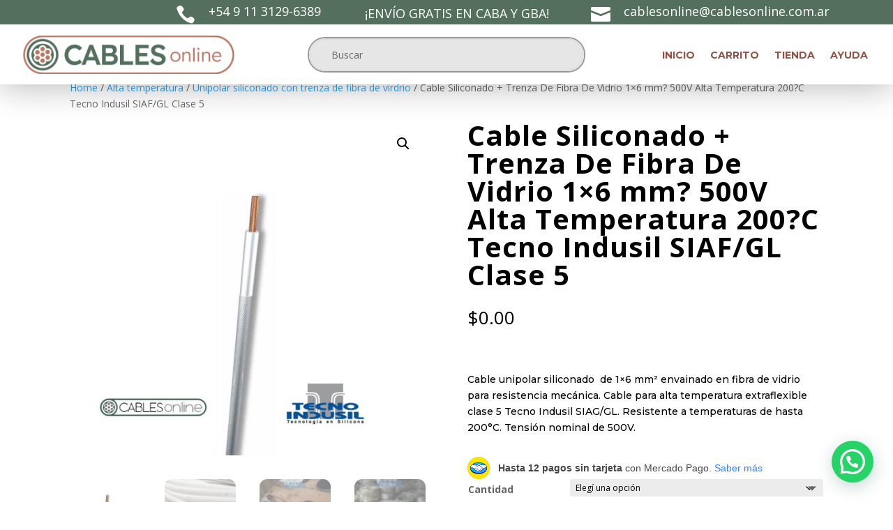

--- FILE ---
content_type: text/css
request_url: https://cablesonline.com.ar/wp-content/et-cache/global/et-divi-customizer-global.min.css?ver=1750682214
body_size: -102
content:
.woocommerce .product .related h2{font-size:18px!important}